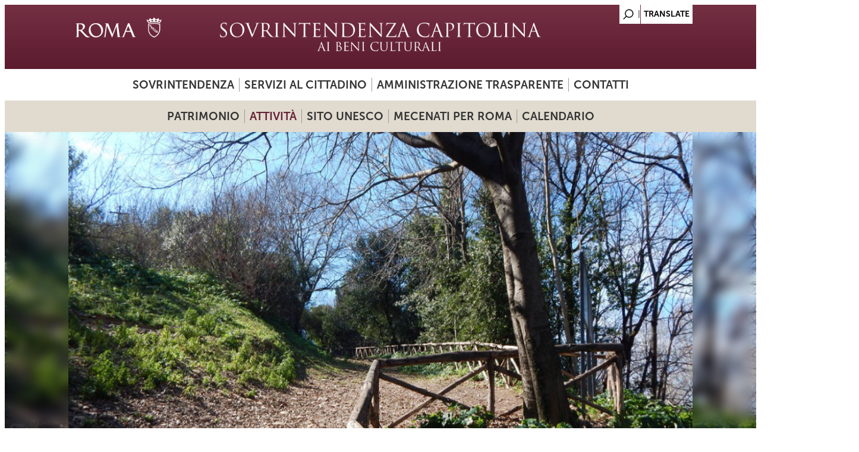

--- FILE ---
content_type: text/javascript
request_url: https://sovraintendenzaroma.it/sites/default/files/js/js_wNdTCJdORNn0i6SW37mtPOf2I8IHC4nYzIihwvm5TcU.js
body_size: 7862
content:
(function ($) {

Drupal.behaviors.datepicker = {
 attach: function() {
   for (var id in Drupal.settings.datePopup) {
     $('#'+ id).each(function() {
       datePopup = Drupal.settings.datePopup[id];
       switch (datePopup.func) {
         case 'datepicker-inline':
           $(this).wrap('<div id="' + id + '-wrapper" />');
           $(this).parent().datepicker(datePopup.settings);
           $(this).hide();
           break;
       }
     });
   }
 }
}

})(jQuery);
;

(function ($, Drupal) {
    // I want some code to run on page load, so I use Drupal.behaviors
    Drupal.behaviors.opendMarker = {
        attach: function (context, settings) {
            var $allMarkers = $(".leaflet-marker-icon");
            if ($allMarkers.length == 1) {
                $allMarkers.each(function () {
                    console.log($(this).attr('title'));

                });
                setTimeout(function () {
                    $allMarkers.click();
                }, 500);
            }

        }
    };
}(jQuery, Drupal));


jQuery(document).ready(function () {

    /* Navigation */
    jQuery('#main-menu > ul.menu').superfish({
        delay: 500,								// 0.1 second delay on mouseout
        animation: { opacity: 'show', height: 'show' },	// fade-in and slide-down animation
        dropShadows: true								// disable drop shadows
    });

    //immagini grandi
    /*copio title e alt*/
    jQuery('#block-system-main  .field-name-field-image  .field-item.even').attr("title", jQuery('#block-system-main  .field-name-field-image  .field-item.even img').attr("title"));
    jQuery('#block-system-main  .field-name-field-image  .field-item.even').attr("alt", jQuery('#block-system-main  .field-name-field-image  .field-item.even img').attr("alt"));
    /*copio url*/
    jQuery('#block-system-main  .field-name-field-image  .field-item.even').css("background-image", "url(" + jQuery('#block-system-main  .field-name-field-image  .field-item.even img').attr("src") + ")");

    //spostamento descrizione bandi
    jQuery('.node-type-bando #primary .region-content').before(jQuery('.node-type-bando .region-content .node-bando .field-name-field-descrizione'));
	
	//correlazione dritta ed inversa GL 2018.09.25 - installate in produzione il 22.07.2020
	//unione correlate
	if(jQuery( "#quicktabs-tabpage-eventi_correlati_inversa_-0").length>0){
		console.log("#quicktabs-tabpage-eventi_correlati_inversa_-0 non è vuoto:"+jQuery("#quicktabs-tabpage-eventi_correlati_inversa_-0").length);

        //primo blocco//
        console.log("primo blocco");
		var righe = [];
		jQuery( "#quicktabs-tabpage-eventi_correlati_inversa_-0 .views-row, #quicktabs-tabpage-eventi_correlati-0 .views-row" ).each(function( index ) {

            rr="";
			for (i = 0; i < righe.length; i++) {
                console.log("----this righe----");
                console.log(jQuery(this));
				if( righe[i][2] ==  jQuery(this).find(".id_date .nid").text() ) {rr="S"};
			}
			if(rr==""){
				righe.push([ jQuery(this), jQuery(this).find(".id_date .date").text(), jQuery(this).find(".id_date .nid").text() ]);
			}
			rr=""
		});
		righe.sort(function(a, b) {
			return b[1] - a[1];
		});
        console.log("righe:"+righe.length);
        console.log(righe);
        console.log(jQuery("#quicktabs-container-eventi_correlati").html());
        jQuery( "#quicktabs-tabpage-eventi_correlati-0 .views-row" ).remove();

		for (i = 0; i < righe.length; i++) {
			if((i % 2)>0) {padisp="even"} else {padisp="odd"}
            console.log(i);
            console.log(padisp);
			if(jQuery("#quicktabs-tabpage-eventi_correlati-0 .view-sottoblocco-eventi-correlati .view-content").length<1) {
				//jQuery("#quicktabs-tabpage-eventi_correlati-0 .view-sottoblocco-eventi-correlati").append("<div class='view-content'></div>");
                //jQuery("#quicktabs-tabpage-eventi_correlati-0").append("<div class='view-sottoblocco-eventi-correlati view-content'></div>");
                jQuery("#quicktabs-tabpage-eventi_correlati-0").append('<div class=".content"><div class="view-sottoblocco-eventi-correlati"><div class="view-content"></div></div></div>');
			}
      var tipoRiga = "";
      var classiRiga = jQuery(righe[i][0]).attr("class");
      if (classiRiga) {
        var match = classiRiga.split(" ").find(function(cl) {
          return cl.startsWith("riga_");
        });
        if (match) {
          tipoRiga = match;
        }
      }
      jQuery("#quicktabs-tabpage-eventi_correlati-0 .view-content").append(
        '<div class="views-row views-row-' + padisp + ' ' + tipoRiga + '">' +
        jQuery(righe[i][0]).html() +
        '</div>'
      );
            if( jQuery("#quicktabs-tabpage-eventi_correlati-0 .view-content .views-row").length>0 ){
				jQuery("#quicktabs-tabpage-eventi_correlati-0 .view-empty").remove();
			}
		}

		//secondo blocco//
        console.log("secondo blocco");
		var righe1 = [];
		jQuery( "#quicktabs-tabpage-eventi_correlati_inversa_-1 .views-row, #quicktabs-tabpage-eventi_correlati-1 .views-row" ).each(function( index ) {
			rr=""
			for (i = 0; i < righe1.length; i++) {
                console.log("----this righe1----");
                console.log(jQuery(this));
				if( righe1[i][2] ==  jQuery(this).find(".id_date .nid").text() ) {rr="S"};
			}
			if(rr==""){
				righe1.push([ jQuery(this), jQuery(this).find(".id_date .date").text(), jQuery(this).find(".id_date .nid").text() ]);
			}
			rr=""
		});
		righe1.sort(function(a, b) {
			return a[1] - b[1];
		});
        console.log("righe1:"+righe1.length);
        console.log(righe1);
        console.log(jQuery("#quicktabs-tabpage-eventi_correlati-1 .views-row" ).length);
        console.log('---');
        jQuery("#quicktabs-tabpage-eventi_correlati-1 .views-row" ).remove();



		for (i = 0; i < righe1.length; i++) {
			if((i % 2)>0) {padisp="even"} else {padisp="odd"}
			if(jQuery("#quicktabs-tabpage-eventi_correlati-1 .view-sottoblocco-eventi-correlati .view-content").length<1) {
				//jQuery("#quicktabs-tabpage-eventi_correlati-1 .view-sottoblocco-eventi-correlati").append('<div class="view-content"></div>');
                //jQuery("#quicktabs-tabpage-eventi_correlati-1").append('<div class="view-sottoblocco-eventi-correlati view-content"></div>');
                jQuery("#quicktabs-tabpage-eventi_correlati-1").append('<div class=".content"><div class="view-sottoblocco-eventi-correlati"><div class="view-content"></div></div></div>');
			}
      var tipoRiga = "";
      var classiRiga = jQuery(righe1[i][0]).attr("class");
      if (classiRiga) {
        var match = classiRiga.split(" ").find(function(cl) {
          return cl.startsWith("riga_");
        });
        if (match) {
          tipoRiga = match;
        }
      }
      jQuery("#quicktabs-tabpage-eventi_correlati-1 .view-content").append(
        '<div class="views-row views-row-' + padisp + ' ' + tipoRiga + '">' +
        jQuery(righe1[i][0]).html() +
        '</div>'
      );
			if( jQuery( "#quicktabs-tabpage-eventi_correlati-1 .view-content .views-row" ).length>0 ){
				jQuery( "#quicktabs-tabpage-eventi_correlati-1 .view-empty" ).remove()
			}
		}

		//terzo blocco//
        console.log("terzo blocco");
		var righe2 = [];
		jQuery( "#quicktabs-tabpage-eventi_correlati_inversa_-2 .views-row, #quicktabs-tabpage-eventi_correlati-2 .views-row" ).each(function( index ) {
			rr=""
			for (i = 0; i < righe2.length; i++) {
                console.log("----this righe2----");
                console.log(jQuery(this));
				if( righe2[i][2] ==  jQuery(this).find(".id_date .nid").text() ) {rr="S"};
			}
			if(rr==""){
				righe2.push([ jQuery(this), jQuery(this).find(".id_date .date").text(), jQuery(this).find(".id_date .nid").text() ]);
			}
			rr=""
		});
		righe2.sort(function(a, b) {
			return b[1] - a[1];
		});
        console.log("righe2:"+righe2.length);
        console.log(righe2);
        jQuery("#quicktabs-tabpage-eventi_correlati-2 .views-row").remove();
        //jQuery("#quicktabs-tabpage-eventi_correlati_inversa_-2 .views-row").remove();


        for (i = 0; i < righe2.length; i++) {
            console.log(i);
			if((i % 2)>0) {padisp="even"} else {padisp="odd"}
			if(jQuery("#quicktabs-tabpage-eventi_correlati-2 .view-sottoblocco-eventi-correlati .view-content").length<1) {
                console.log("sono qui: #quicktabs-tabpage-eventi_correlati-2 .view-sottoblocco-eventi-correlati .view-content");
				jQuery("#quicktabs-tabpage-eventi_correlati-2").append('<div class=".content"><div class="view-sottoblocco-eventi-correlati"><div class="view-content"></div></div></div>');
			}
          var tipoRiga = "";
          var classiRiga = jQuery(righe2[i][0]).attr("class");
          if (classiRiga) {
            var match = classiRiga.split(" ").find(function(cl) {
              return cl.startsWith("riga_");
            });
            if (match) {
              tipoRiga = match;
            }
          }
          jQuery("#quicktabs-tabpage-eventi_correlati-2 .view-content").append(
            '<div class="views-row views-row-' + padisp + ' ' + tipoRiga + '">' +
            jQuery(righe2[i][0]).html() +
            '</div>'
          );
			if( jQuery( "#quicktabs-tabpage-eventi_correlati-2 .view-content .views-row" ).length>0 ){
				jQuery( "#quicktabs-tabpage-eventi_correlati-2 .view-empty" ).remove()
			}
		}
		jQuery( "#block-quicktabs-eventi-correlati-inversa-" ).remove();
	}
	// hide eventi correlati if empty
	if( jQuery("#quicktabs-eventi_correlati").length  > 0){
		console.log("#quicktabs-eventi_correlati dritti non vuoti");
        console.log(jQuery("#quicktabs-eventi_correlati").html());
        console.log(jQuery("#quicktabs-eventi_correlati").length );
			var count =0;
			//count = jQuery("#quicktabs-tabpage-eventi_correlati-0 > .block-views > .content > .view-sottoblocco-eventi-correlati > .view-content > .views-row").size() + jQuery("#quicktabs-tabpage-eventi_correlati-1 > .block-views > .content > .view-sottoblocco-eventi-correlati > .view-content > .views-row").size() + jQuery("#quicktabs-tabpage-eventi_correlati-2 > .block-views > .content > .view-sottoblocco-eventi-correlati > .view-content > .views-row").size();
            count = jQuery("#quicktabs-tabpage-eventi_correlati-0  .view-sottoblocco-eventi-correlati > .view-content > .views-row").size() + jQuery("#quicktabs-tabpage-eventi_correlati-1  .view-sottoblocco-eventi-correlati > .view-content > .views-row").size() + jQuery("#quicktabs-tabpage-eventi_correlati-2  .view-sottoblocco-eventi-correlati > .view-content > .views-row").size();
            if(count == 0){
				jQuery('#quicktabs-eventi_correlati').hide();
			}
		}
	//fine correlazione dritta ed inversa GL 2018.09.25 - installate in produzione il 22.07.2020
});

/* Italian initialisation for the jQuery UI date picker plugin. */
/* Written by Antonello Pasella (antonello.pasella@gmail.com). */

(function (factory) {
    if (typeof define === "function" && define.amd) {

        // AMD. Register as an anonymous module.
        define(["../widgets/datepicker"], factory);
    } else {

        // Browser globals
        factory(jQuery.datepicker);
    }
}(function (datepicker) {

    datepicker.regional.it = {
        closeText: "Chiudi",
        prevText: "&#x3C;Prec",
        nextText: "Succ&#x3E;",
        currentText: "Oggi",
        monthNames: ["Gennaio", "Febbraio", "Marzo", "Aprile", "Maggio", "Giugno",
            "Luglio", "Agosto", "Settembre", "Ottobre", "Novembre", "Dicembre"],
        monthNamesShort: ["Gen", "Feb", "Mar", "Apr", "Mag", "Giu",
            "Lug", "Ago", "Set", "Ott", "Nov", "Dic"],
        dayNames: ["Domenica", "Lunedì", "Martedì", "Mercoledì", "Giovedì", "Venerdì", "Sabato"],
        dayNamesShort: ["Dom", "Lun", "Mar", "Mer", "Gio", "Ven", "Sab"],
        dayNamesMin: ["Do", "Lu", "Ma", "Me", "Gi", "Ve", "Sa"],
        weekHeader: "Sm",
        dateFormat: "dd/mm/yy",
        firstDay: 1,
        isRTL: false,
        showMonthAfterYear: false,
        yearSuffix: ""
    };
    datepicker.setDefaults(datepicker.regional.it);

    return datepicker.regional.it;

}));


function anni() {
    if (jQuery("#anniarchivio").length < 1) {

        jQuery('#edit-field-scadenza-value-value-year, #edit-field-data-value-value-year, #edit-field-data-value2-1-value-year').before('<div id="anniarchivio"></div>')

        jQuery('#edit-field-scadenza-value-value-year option, #edit-field-data-value-value-year option, #edit-field-data-value2-1-value-year option').each(function (i) {
            //if(i>0)
            jQuery("#anniarchivio").append("<span>" + jQuery(this).text() + "</span>");
        })
    }
    //#edit-field-scadenza-value-value-year
    jQuery("#anniarchivio span:contains('" + jQuery('[id$="-value-year"] option:selected').text() + "')").addClass("attivu");

    jQuery("#anniarchivio span").click(function () {
        jQuery("#anniarchivio span").removeClass("attivu");
        jQuery(this).addClass("attivu");
        //#edit-field-scadenza-value-value-year
        jQuery('[id$="-value-year"]').val(jQuery(this).text()).trigger('change');
        if (jQuery(".views-exposed-form .form-submit").length > 0) {
            jQuery(".views-exposed-form .form-submit").trigger('click')
        }
        //jQuery('#views-exposed-form-gare-block').submit();
        //jQuery('').trigger('click');
    })

}


jQuery(document).ajaxComplete(function () {
    anni();
    fixHrefFromMic();

})

//slider
function slidergo() {
    if (jQuery("#views_slideshow_cycle_teaser_section_slideshow_hp-block img:visible").height() > 500 || jQuery("#views_slideshow_cycle_teaser_section_slideshow_hp-block img:visible").height() < 10) {
        hh = 500
    } else {
        hh = jQuery("#views_slideshow_cycle_teaser_section_slideshow_hp-block img:visible").height()
    }
    ;
    jQuery("#views_slideshow_cycle_teaser_section_slideshow_hp-block").height(hh);

}

function fixHrefFromMic() {
    //link a contenuti importati da mic
    jQuery("a").each(function (index) {
        var txt = jQuery(this).text();
        //console.log(index+": "+txt);

        if (txt.substr(0, 3) == "** ") {
            txt = txt.substring(3);
            jQuery(this).text(txt);
            jQuery(this).attr("target", "_blank");
        }



    });

}

jQuery(function () {

    jQuery(".jcarousel-item .views-field-field-image, .jcarousel-item .views-field-field-immagine-singola").each(function (index) {
        jQuery(this).css("background-image", "url(" + jQuery(this).find("img").attr("src") + ")");
        jQuery(this).find("img").css("opacity", "0");

    })


    //menu responsive
    jQuery("#block-superfish-1").before('<div id="wrapper-menumobile"><a id="togglemenu">Menu</a></div>')
    jQuery("#wrapper-menumobile").append('<div id="menumobile"></div>')
    jQuery("#superfish-1").clone().appendTo("#menumobile");
    jQuery("#superfish-2 > li").clone().appendTo("#menumobile #superfish-1");

    jQuery("#menumobile ul,#menumobile li").attr("id", function (i, val) {
        if (val) return 'mobile-' + val;
    });

    jQuery("#mobile-menu-1021586-2 a, #mobile-menu-1021596-2 a").removeAttr("href").addClass("nolink");

    jQuery("#mobile-menu-1021596-2").after(jQuery("#mobile-menu-1021675-1"));

    jQuery("#togglemenu").after('<a href="/calendario" id="calendario-eventi">Calendario</a>')

    jQuery("#calendario-eventi").after('<a href="/i_luoghi/mappa_dei_luoghi" id="link-mappa">Mappa</a>')


    jQuery("#togglemenu").click(function () {
        if (jQuery(this).hasClass("opened")) {
            jQuery(this).removeClass("opened");
            jQuery(this).parent().removeClass("ombra");
            jQuery("#menumobile").hide();
        }
        else {
            jQuery(this).addClass("opened");
            jQuery(this).parent().addClass("ombra");
            jQuery("#menumobile").show();

        }

    });


    jQuery("#menumobile .nolink").click(function () {

        if (!jQuery(this).next().is(":visible")) {
            jQuery(this).addClass("opened")
        } else {
            jQuery(this).removeClass("opened")
        }

        jQuery(this).next().toggle()


    });


    ///menu responsive


    if (jQuery("#block-views-slideshow-interno-block img").length > 0) {
        jQuery("#sidebar").addClass("conslider")
    }


    //slider
    if (jQuery("#views_slideshow_cycle_teaser_section_slideshow_hp-block").length > 0) {


        slidergo();

        jQuery(window).load(function () {
            slidergo()
        });

        jQuery(window).resize(function () {
            clearTimeout(window.resizedFinished);
            window.resizedFinished = setTimeout(function () {

                slidergo();

            }, 250);
        });


    }

    // /slider

    jQuery('#block-views-slideshow-hp-block .views-slideshow-cycle-main-frame-row, .field-slideshow-slide').each(function (i) {


        jQuery(this).css('background-image', 'url(' + jQuery(this).find("img").attr("src") + ')')

    })


    if (jQuery('body').hasClass('node-type-infopage')) {
        var img = jQuery('.field-name-field-image > .field-items > .field-item > img');//jQuery id selector

        if (img) {
            var width = img.width(); //jQuery width method
            var height = img.height(); //jQuery height method

            if (width < height) {
                img.addClass('portrait');

            }
        }
    }

    //anni
    anni();
    if (jQuery("#quicktabs-eventi_correlati").length > 0) {
        var count = 0;
        count = jQuery("#quicktabs-tabpage-eventi_correlati-0 > .block-views > .content > .view-sottoblocco-eventi-correlati > .view-content > .views-row").size() + jQuery("#quicktabs-tabpage-eventi_correlati-1 > .block-views > .content > .view-sottoblocco-eventi-correlati > .view-content > .views-row").size() + jQuery("#quicktabs-tabpage-eventi_correlati-2 > .block-views > .content > .view-sottoblocco-eventi-correlati > .view-content > .views-row").size();
        console.log("Correlati 0:"+jQuery("#quicktabs-tabpage-eventi_correlati-0    .view-sottoblocco-eventi-correlati > .view-content > .views-row").size());
        console.log("Correlati 1:"+jQuery("#quicktabs-tabpage-eventi_correlati-1    .view-sottoblocco-eventi-correlati > .view-content > .views-row").size());
        console.log("Correlati 2:"+jQuery("#quicktabs-tabpage-eventi_correlati-2    .view-sottoblocco-eventi-correlati > .view-content > .views-row").size());
        count0= jQuery("#quicktabs-tabpage-eventi_correlati-0    .view-sottoblocco-eventi-correlati > .view-content > .views-row").size();
        count1= jQuery("#quicktabs-tabpage-eventi_correlati-1    .view-sottoblocco-eventi-correlati > .view-content > .views-row").size();
        count2= jQuery("#quicktabs-tabpage-eventi_correlati-2    .view-sottoblocco-eventi-correlati > .view-content > .views-row").size();
        count_t=count0+count1+count2;
        console.log(count_t);
        // count = jQuery("#quicktabs-tabpage-eventi_correlati-0 > .view-sottoblocco-eventi-correlati > .view-content > .views-row").size() + jQuery("#quicktabs-tabpage-eventi_correlati-1 >  .view-sottoblocco-eventi-correlati > .view-content > .views-row").size() + jQuery("#quicktabs-tabpage-eventi_correlati-2 >  .view-sottoblocco-eventi-correlati > .view-content > .views-row").size();
        if (count_t == 0) {
            jQuery('#block-quicktabs-eventi-correlati').hide();
        }
    }

    if (jQuery(".view-id-lista_eventi.view-display-id-page").length > 0) {
        var count = 0;
        count = jQuery(".view-id-lista_eventi.view-display-id-page > .view-content > .views-row").size();
        if (count == 1) {
            jQuery('.view-id-lista_eventi.view-display-id-page').hide();
        }
    }
    if (jQuery(".view-id-lista_didattica.view-display-id-page").length > 0) {
        var count = 0;
        count = jQuery(".view-id-lista_didattica.view-display-id-page > .view-content > .views-row").size();
        if (count == 1) {
            jQuery('.view-id-lista_didattica.view-display-id-page').hide();
        }
    }
    if (jQuery(".view-id-lista_eventi_mic.view-display-id-page").length > 0) {
        var count = 0;
        count = jQuery(".view-id-lista_eventi_mic.view-display-id-page > .view-content > .views-row").size();
        if (count == 1) {
            jQuery('.view-id-lista_eventi_mic.view-display-id-page').hide();
        }
    }
    if (jQuery(".view-id-lista_didattica_mic.view-display-id-page").length > 0) {
        var count = 0;
        count = jQuery(".view-id-lista_didattica_mic.view-display-id-page > .view-content > .views-row").size();
        if (count == 1) {
            jQuery('.view-id-lista_didattica_mic.view-display-id-page').hide();
        }
    }

    jQuery("a[href^=http]").each(function () {
        if (this.href.indexOf(location.hostname) == -1) {
            jQuery(this).attr({
                target: "_blank"
            });
        }
    });

    jQuery('.mic_url').each(function () {
        var href = jQuery(this).attr('mic_url') + jQuery(this).attr('href');
        jQuery(this).attr({ href: href, target: '_blank' });
    });

    jQuery("#block-superfish-1 .sf-megamenu, #block-superfish-2 .sf-megamenu").prepend('<div class="closemenu"></div>')

    jQuery("#block-views-slideshow-hp-block .views-slideshow-cycle-main-frame-row .views-field-field-text").prepend('<div class="closemenu1"></div>')


    jQuery(".closemenu").click(function () {
        jQuery(this).parent().parent().find('.sf-clicked').trigger('click');

    })

    jQuery(".closemenu1").click(function () {
        jQuery(this).parent().hide();

    })


    jQuery("#menu-1021641-1").wrapAll("<div class='bmenu1' />");
    jQuery("#menu-1021637-1,#menu-1021639-1,#menu-1021638-1").wrapAll("<div class='bmenu1' />");
    jQuery("#menu-1021642-1").wrapAll("<div class='bmenu1' />");
    jQuery("#menu-1021852-1").wrapAll("<div class='bmenu1' />");

    //attività

    jQuery("#menu-1021779-2,#menu-1021781-2,#menu-1021774-2,#menu-1021782-2").wrapAll("<div class='bmenu1' />");
    jQuery("#menu-1021780-2,#menu-1021777-2").wrapAll("<div class='bmenu1' />");

    //jQuery("#menu-1021774-2, #menu-1021556-2, #menu-1021559-2").wrapAll( "<div class='bmenu1' />");
    //jQuery("#menu-1021567-2, #menu-1021777-2").wrapAll( "<div class='bmenu1' />");

    //jQuery("#menu-1021774-2").wrapAll( "<div class='bmenu1' />");

    jQuery("#menu-1021673-1, #menu-1021665-1, #menu-1021668-1").wrapAll("<div class='bmenu2' />");
    jQuery("#menu-1021671-1, #menu-1021657-1, #menu-1021666-1").wrapAll("<div class='bmenu2' />");

    jQuery("#menu-1021829-2").wrapAll("<div class='bmenu2' />");
    jQuery("#menu-1021832-2, #menu-1021830-2, #menu-1021831-2").wrapAll("<div class='bmenu2' />");

    jQuery("#menu-1021612-2, #menu-1021807-2, #menu-1021804-2, #menu-1021892-2, #menu-1021893-2, #menu-1021907-2").wrapAll("<div class='bmenu1' />");// ??- ROMA ANTICA - MAPPA - ****
    jQuery("#menu-1021808-2, #menu-1021805-2").wrapAll("<div class='bmenu1' />");// ROMA MEDIOEVALE - ??
    jQuery("#menu-1021809-2, #menu-1021806-2").wrapAll("<div class='bmenu1' />");//VILLE  E PARCHI - MUSEI



    anno = location.href.slice(-4);
    giorno = location.href.slice(-8).substring(1, 3);
    mese = location.href.slice(-11).substring(1, 3);


    jQuery("#menu-1021769-2 .bmenu1").eq(1).after('<div class="bloccocal" id="datepicker"></div>')

  //jQuery(".calendario-gratis-con-la-mic").before('<div class="bloccocal" id="datepickercal"></div>')
  jQuery(".calendario-tutti").before('<div class="bloccocal" id="datepickercal"></div>')

    jQuery.datepicker.setDefaults(jQuery.datepicker.regional['it']);

    jQuery("#datepicker").datepicker({

        onSelect: function (dateText, inst) {
            date = jQuery(this).datepicker('getDate');
            day = date.getDate(),
                month = date.getMonth() + 1,
                year = date.getFullYear();
            location.href = "/calendario?between_date_filter[value][date]=" + ('0' + month).slice(-2) + "/" + ('0' + day).slice(-2) + "/" + year
        }

    });


    jQuery("#datepickercal").datepicker({

        onSelect: function (dateText, inst) {
            date = jQuery(this).datepicker('getDate');
            day = date.getDate(),
                month = date.getMonth() + 1,
                year = date.getFullYear();
            location.href = "/calendario?between_date_filter[value][date]=" + ('0' + month).slice(-2) + "/" + ('0' + day).slice(-2) + "/" + year
        }

    });


    if (jQuery.isNumeric(anno)) jQuery('#datepicker').datepicker("setDate", new Date(anno, parseInt(mese) - 1, giorno));

    if (jQuery.isNumeric(anno)) jQuery('#datepickercal').datepicker("setDate", new Date(anno, parseInt(mese) - 1, giorno));

//tab calendario

jQuery("#datepickercal").after('<div id="tabcalendario"></div>');
jQuery(".calendario-tutti .titolo_tab_tutti,.calendario-gratis-con-la-mic .titolo_tab_gratis_con_la_mic, .calendario-mostre .titolo_tab_mostre, .calendario-eventi-box .titolo_tab_eventi, .calendario-visite .titolo_tab_mostre,.calendario-laboratori .titolo_tab_mostre").addClass("tabcal").appendTo(jQuery("#tabcalendario"))
jQuery(".tabcal").eq(0).addClass("attivu");
jQuery(".tabcal").eq(5).hide(); //nascondo laboratori

jQuery(".tabcal").click(function () {
jQuery(".tabcal").removeClass('attivu');
jQuery(this).addClass('attivu');
jQuery(".calendario-tutti,.calendario-gratis-con-la-mic,.calendario-mostre,.calendario-eventi-box,.calendario-visite,.calendario-laboratori").hide();
//jQuery(".view-display-id-attachment_"+parseInt(jQuery(this).index()+1)).show();
if (jQuery(this).index() == 0) {
  jQuery(".calendario-tutti").show();
}
if (jQuery(this).index() == 1) {
  jQuery(".calendario-gratis-con-la-mic").show();
}
if (jQuery(this).index() == 2) {
  jQuery(".calendario-mostre").show();
}
if (jQuery(this).index() == 3) {
  jQuery(".calendario-eventi-box").show();
}
if (jQuery(this).index() == 4) {
  jQuery(".calendario-visite").show();
}
if (jQuery(this).index() == 5) {
  jQuery(".calendario-laboratori").show();
}

});


jQuery("#block-views-slideshow-hp-block .views-slideshow-cycle-main-frame-row .views-field-field-data").each(function () {
  if (jQuery.trim(jQuery(this).text()) == "") jQuery(this).hide();
});
jQuery('#views_slideshow_cycle_teaser_section_slideshow_hp-block').each(function (i, val) {
  console.log(jQuery("#views_slideshow_cycle_div_slideshow_hp-block_" + i));
});
jQuery(".gtflag").attr('title', 'Translate');

fixHrefFromMic();

jQuery("div.views-slideshow-cycle-main-frame-row").click(function(){
  if (window.innerWidth<=650) {
    window.location.href=jQuery("a",this).prop("href");
  }
});

})

jQuery(document).ready(function () {
    //ATTIVITÀ DI SEPARAZIONE DELLE 3 TAB PER MOSTRE, EVENTI, DIDATTICA-INCONTRI, DIDATTICA-PROGETTI-ACCESSIBILI
    (function() {
        $ = jQuery;

        //$("body.page-mostre-ed-eventi #block-quicktabs-gruppo-di-motra-eventi, body.node-type-mostraevento #block-quicktabs-didattica-correlazione-inversa-a, body.page-mostre-ed-eventi #block-quicktabs-mostre-musei, body.page-mostre-ed-eventi #block-quicktabs-eventi, #block-quicktabs-didattica-incontri-mic, #block-quicktabs-didattica-progetti-speciali-mic, #block-quicktabs-eventi-musei, #block-quicktabs-didattica-incontri-all, #block-quicktabs-didattica-progetti-speciali-all, #block-quicktabs-didattica-correlazione-inversa-a").each(function() { /*  */
        $("#block-quicktabs-mostre, #block-quicktabs-eventi, #block-quicktabs-didattica-progspeciali-incontrid, #block-quicktabs-eventi-correlati").each(function() { /*  */
        //temporaneo, poi nascondere via css
            $(".quicktabs-wrapper > .item-list", $(this)).hide();
            $(".quicktabs_main > .quicktabs-tabpage", $(this)).hide();

            $("ul.quicktabs-tabs li:nth-child(2) a, ul.quicktabs-tabs li:nth-child(3) a",$(this)).click();
            $("ul.quicktabs-tabs li:nth-child(1) a",$(this)).click();
            $("ul.quicktabs-tabs a", $(this)).attr("style","pointer-events:none");

            if (!$(this).is("#block-quicktabs-mostre"))
                $(".quicktabs-wrapper > .item-list > ul.quicktabs-tabs li:nth-child(1)", $(this)).css("border-left","2px solid #FFF");  //SOVR
            else $(".quicktabs-wrapper > .item-list > ul.quicktabs-tabs li", $(this)).css("border-left","0");  //SOVR MOSTRE

            $(".quicktabs_main").css("padding-top","2px");
            $(".quicktabs-tabpage > .block-views").css("padding-top","15px");
            $(".quicktabs-tabpage", $(this)).prepend('<div class="item-list" style="margin-left: -6px; margin-right: -6px;margin-top:0;"><ul class="quicktabs-tabs quicktabs-style-nostyle" style="padding:0;"></ul></div>'); //SOVR margin-left and right -3px
            $(".quicktabs-wrapper > .item-list > ul.quicktabs-tabs li").css("width","100%") //solo SOVR
            $(".quicktabs-wrapper > .item-list > ul.quicktabs-tabs li:nth-child(1)", $(this)).addClass("active").appendTo(".quicktabs_main > .quicktabs-tabpage:nth-child(1) > .item-list > ul");
            $(".quicktabs-wrapper > .item-list > ul.quicktabs-tabs li:nth-child(1)", $(this)).addClass("active").appendTo(".quicktabs_main > .quicktabs-tabpage:nth-child(2) > .item-list > ul");
            $(".quicktabs-wrapper > .item-list > ul.quicktabs-tabs li:nth-child(1)", $(this)).addClass("active").appendTo(".quicktabs_main > .quicktabs-tabpage:nth-child(3) > .item-list > ul");
            $(".quicktabs-wrapper > .item-list").remove();
            //$("#anniarchivio").css("margin-top","-10px"); //SOLO SOVR
            $(".quicktabs-tabpage:nth-child(3) > .block-views").css("padding-top","0");

            //se c'è almeno un elemento in corso o in programma
            if ($(".quicktabs_main > .quicktabs-tabpage:nth-child(1) .views-row, .quicktabs_main > .quicktabs-tabpage:nth-child(2) .views-row").length>0) {
                //se c'è almeno un elemento in corso, mostro in corso e aumento il padding di In programma
                if ($(".quicktabs_main > .quicktabs-tabpage:nth-child(1) .views-row").length>0) {
                    $(".quicktabs_main > .quicktabs-tabpage:nth-child(2) .item-list").css("padding-top","62px").css("padding-bottom","46px"); //padding-bottom: MIC 34 SOVR 46
                    $(".quicktabs_main > .quicktabs-tabpage:nth-child(1)").show();
                }
                //se c'è almeno un elemento in programma, mostro in programma
                if ($(".quicktabs_main > .quicktabs-tabpage:nth-child(2) .views-row").length>0)
                    $(".quicktabs_main > .quicktabs-tabpage:nth-child(2)").show();
                //se c'è almeno un elemento in archivio, aggiungo il link In archivio
                if ($(".quicktabs_main > .quicktabs-tabpage:nth-child(3) .views-row").length>0) {
                    $(".quicktabs-wrapper").prepend('<div class="in-archivio-label" style="position: absolute;right: 0;top: -53px;color: #732B39;font-size:16px;cursor: pointer">In archivio</div>');
                    $(".quicktabs-wrapper").prepend('<div class="in-corso-in-programma-label" style="position: absolute;right: 0;top: -53px;color: #732B39;font-size:16px;cursor: pointer;display: none">In corso - In programma</div>');
                    $(".in-archivio-label").click(function() {
                        $(".quicktabs_main > .quicktabs-tabpage").hide();
                        $(".quicktabs_main > .quicktabs-tabpage:nth-child(3)").show();
                        $(this).hide();
                        $(".in-corso-in-programma-label").show()
                    });
                    $(".in-corso-in-programma-label").click(function() {
                        $(".quicktabs_main > .quicktabs-tabpage").hide();
                        if ($(".quicktabs_main > .quicktabs-tabpage:nth-child(1) .views-row").length>0)
                            $(".quicktabs_main > .quicktabs-tabpage:nth-child(1)").show();
                        if ($(".quicktabs_main > .quicktabs-tabpage:nth-child(2) .views-row").length>0)
                            $(".quicktabs_main > .quicktabs-tabpage:nth-child(2)").show();
                        $(this).hide();
                        $(".in-archivio-label").show();
                    });
                }
            }
            //altrimenti se c'è almeno un elemento in archivio mostro solo la roba in archivio
            else if ($(".quicktabs_main > .quicktabs-tabpage:nth-child(3) .views-row").length>0) {
                $(".quicktabs_main > .quicktabs-tabpage:nth-child(3)").show();
            }
            //gestione delle correlate
            if ($("> h2:first-child", $(this)).html() && $("> h2:first-child", $(this)).html().trim() == "Eventi correlati") {
                $("> h2:first-child", $(this)).html("Attività correlate");
                $(".quicktabs_main > .quicktabs-tabpage:visible", $(this)).first().css("margin-top","15px");
                $(".quicktabs_main > .quicktabs-tabpage:nth-child(3)", $(this)).css("margin-top","15px");
                $(".quicktabs-tabpage > .block-views", $(this)).css("padding-top","15px");
                $(".in-archivio-label", $(this)).css("top","-34px");
                $(".in-corso-in-programma-label", $(this)).css("top","-34px");
            }
        });

        //sistemo le differenze per didattica
        /*  $("#block-quicktabs-didattica-progspeciali-incontrid").each(function() {
            $(".quicktabs_main > .quicktabs-tabpage", $(this)).css("margin-top", "0");
            $(".quicktabs_main > .quicktabs-tabpage > .item-list", $(this)).css("padding-bottom","15px").css("margin-left","0").css("margin-right","0");
            $(".quicktabs_main > .quicktabs-tabpage:nth-child(3) .item-list", $(this)).css("padding-bottom","8px");
            if ($(".quicktabs_main > .quicktabs-tabpage:nth-child(1) .views-row", $(this)).length>0)
            $(".quicktabs_main > .quicktabs-tabpage:nth-child(2) .item-list", $(this)).css("padding-top","62px").css("padding-bottom","40px");
        });*/

        //sistemo le differenze per didattica
        $("#block-quicktabs-didattica-progspeciali-incontrid").each(function() {
            $(".quicktabs_main > .quicktabs-tabpage:nth-child(1) > .item-list", $(this)).css("padding-bottom","0");
            $(".quicktabs-tabpage:nth-child(1) > .block-views").css("padding-top","0");
            if ($(".quicktabs_main > .quicktabs-tabpage:nth-child(1) .views-row", $(this)).length>0) {
                $(".quicktabs_main > .quicktabs-tabpage:nth-child(2) > .block-views", $(this)).css("margin-top","-13px").css("padding-top","0");
                $(".quicktabs_main > .quicktabs-tabpage:nth-child(2) > .item-list", $(this)).css("padding-top","45px");
            }
            $(this).css("margin-top","30px");
            $(".in-corso-in-programma-label, .in-archivio-label",$(this)).css("top","-33px");
        });


        //ATTIVITÀ DI SEPARAZIONE DELLE 3 TAB PER DIDATTICA-PER-LE-SCUOLE E DIDATTICA-PER-TUTTI
        if (document.location.href.endsWith("?123") || true) {

	    $("body.page-taxonomy-term-195 #block-quicktabs-didattica-scuole-tutti").each(function() { /*  */
            //temporaneo, poi nascondere via css
            $(".quicktabs-wrapper > .item-list", $(this)).hide();
            $(".quicktabs_main > .quicktabs-tabpage", $(this)).hide();

            $("ul.quicktabs-tabs li:nth-child(2) a, ul.quicktabs-tabs li:nth-child(3) a",$(this)).click();
            $("ul.quicktabs-tabs li:nth-child(1) a",$(this)).click();
            $("ul.quicktabs-tabs a", $(this)).attr("style","pointer-events:none");
            $("#quicktabs-didattica_scuole_tutti").css("position", "relative");
            $(".quicktabs_main").css("padding-top","50px");
            $(".quicktabs-tabpage > .block-views").css("padding-top","15px");
            $(".quicktabs-tabpage", $(this)).prepend('<div class="item-list" style="margin-left: -6px; margin-right: -6px;margin-top:0;"><ul class="quicktabs-tabs quicktabs-style-nostyle"></ul></div>');
            $(".quicktabs-wrapper > .item-list > ul.quicktabs-tabs li:nth-child(1)", $(this)).addClass("active").appendTo(".quicktabs_main > .quicktabs-tabpage:nth-child(1) > .item-list > ul");
            $(".quicktabs-wrapper > .item-list > ul.quicktabs-tabs li:nth-child(1)", $(this)).addClass("active").appendTo(".quicktabs_main > .quicktabs-tabpage:nth-child(2) > .item-list > ul");
            $(".quicktabs-wrapper > .item-list > ul.quicktabs-tabs li:nth-child(1)", $(this)).addClass("active").appendTo(".quicktabs_main > .quicktabs-tabpage:nth-child(3) > .item-list > ul");
            $(".quicktabs-wrapper > .item-list").remove();
            //se c'è almeno un elemento in corso o in programma
            if ($(".quicktabs_main > .quicktabs-tabpage:nth-child(1) .views-row, .quicktabs_main > .quicktabs-tabpage:nth-child(2) .views-row").length>0) {
              //se c'è almeno un elemento in corso, mostro in corso e aumento il padding di In programma
              if ($(".quicktabs_main > .quicktabs-tabpage:nth-child(1) .views-row").length>0) {
                $(".quicktabs_main > .quicktabs-tabpage:nth-child(2) .item-list").css("padding-top","60px").css("padding-bottom","35px");
                $(".quicktabs_main > .quicktabs-tabpage:nth-child(1)").show();
              }
              //se c'è almeno un elemento in programma, mostro in programma
              if ($(".quicktabs_main > .quicktabs-tabpage:nth-child(2) .views-row").length>0)
                $(".quicktabs_main > .quicktabs-tabpage:nth-child(2)").show();
              //se c'è almeno un elemento in archivio, aggiungo il link In archivio
              if ($(".quicktabs_main > .quicktabs-tabpage:nth-child(3) .views-row, .quicktabs_main > .quicktabs-tabpage:nth-child(3) #anniarchivio").length>0) {
                $(".quicktabs-wrapper").prepend('<div class="in-archivio-label" style="position: absolute;right: 0;top: -4px;color: #b20932;cursor: pointer">In archivio</div>');
                $(".quicktabs-wrapper").prepend('<div class="in-corso-in-programma-label" style="position: absolute;right: 0;top: -4px;color: #b20932;cursor: pointer;display: none">In corso - In programma</div>');
                $(".in-archivio-label").click(function() {
                  $(".quicktabs_main > .quicktabs-tabpage").hide();
                  $(".quicktabs_main > .quicktabs-tabpage:nth-child(3)").show();
                  $(this).hide();
                  $(".in-corso-in-programma-label").show();
                });
                $(".in-corso-in-programma-label").click(function() {
                  $(".quicktabs_main > .quicktabs-tabpage").hide();
                  if ($(".quicktabs_main > .quicktabs-tabpage:nth-child(1) .views-row").length>0)
                    $(".quicktabs_main > .quicktabs-tabpage:nth-child(1)").show();
                  if ($(".quicktabs_main > .quicktabs-tabpage:nth-child(2) .views-row").length>0)
                    $(".quicktabs_main > .quicktabs-tabpage:nth-child(2)").show();
                  $(this).hide();
                  $(".in-archivio-label").show();
                });
              }
            }
            //altrimenti se c'è almeno un elemento in archivio mostro solo la roba in archivio
            else if ($(".quicktabs_main > .quicktabs-tabpage:nth-child(3) .views-row, .quicktabs_main > .quicktabs-tabpage:nth-child(3) #anniarchivio").length>0) {
              $(".quicktabs_main > .quicktabs-tabpage:nth-child(1)").hide();
              $(".quicktabs_main > .quicktabs-tabpage:nth-child(2)").hide();
              $(".quicktabs_main > .quicktabs-tabpage:nth-child(3)").show();
            }
            //gestione delle correlate
            if ($("> h2:first-child", $(this)).html() && $("> h2:first-child", $(this)).html().trim() == "Eventi correlati") {
              $("> h2:first-child", $(this)).html("Attività correlate");
              $(".quicktabs_main > .quicktabs-tabpage:visible", $(this)).first().css("margin-top","15px");
              $(".quicktabs_main > .quicktabs-tabpage:nth-child(3)", $(this)).css("margin-top","15px");
              $(".in-archivio-label").css("top","-22px");
              $(".in-corso-in-programma-label").css("top","-22px");
            }
          });





          $("body.page-taxonomy-term-196 #block-quicktabs-didattica-scuole-tutti").each(function() { /*  */
            //temporaneo, poi nascondere via css
            $(".quicktabs-wrapper > .item-list", $(this)).hide();
            $(".quicktabs_main > .quicktabs-tabpage", $(this)).hide();

            $("ul.quicktabs-tabs li:nth-child(2) a, ul.quicktabs-tabs li:nth-child(3) a",$(this)).click();
            $("ul.quicktabs-tabs li:nth-child(1) a",$(this)).click();
            $("ul.quicktabs-tabs a", $(this)).attr("style","pointer-events:none");
            $("#quicktabs-didattica_scuole_tutti").css("position", "relative");
            $(".quicktabs_main").css("padding-top","50px");
            $(".quicktabs-tabpage > .block-views").css("padding-top","15px");
            $(".quicktabs-tabpage", $(this)).prepend('<div class="item-list" style="margin-left: -6px; margin-right: -6px;margin-top:0;"><ul class="quicktabs-tabs quicktabs-style-nostyle"></ul></div>');
            $(".quicktabs-wrapper > .item-list > ul.quicktabs-tabs li:nth-child(1)", $(this)).addClass("active").appendTo(".quicktabs_main > .quicktabs-tabpage:nth-child(1) > .item-list > ul");
            $(".quicktabs-wrapper > .item-list > ul.quicktabs-tabs li:nth-child(1)", $(this)).addClass("active").appendTo(".quicktabs_main > .quicktabs-tabpage:nth-child(2) > .item-list > ul");
            $(".quicktabs-wrapper > .item-list > ul.quicktabs-tabs li:nth-child(1)", $(this)).addClass("active").appendTo(".quicktabs_main > .quicktabs-tabpage:nth-child(3) > .item-list > ul");
            $(".quicktabs-wrapper > .item-list").remove();
            //se c'è almeno un elemento in corso o in programma
            if ($(".quicktabs_main > .quicktabs-tabpage:nth-child(1) .views-row, .quicktabs_main > .quicktabs-tabpage:nth-child(2) .views-row").length>0) {
              //se c'è almeno un elemento in corso, mostro in corso e aumento il padding di In programma
              if ($(".quicktabs_main > .quicktabs-tabpage:nth-child(1) .views-row").length>0) {
                $(".quicktabs_main > .quicktabs-tabpage:nth-child(2) .item-list").css("padding-top","60px").css("padding-bottom","35px");
                $(".quicktabs_main > .quicktabs-tabpage:nth-child(1)").show();
              }
              //se c'è almeno un elemento in programma, mostro in programma
              if ($(".quicktabs_main > .quicktabs-tabpage:nth-child(2) .views-row").length>0)
                $(".quicktabs_main > .quicktabs-tabpage:nth-child(2)").show();
              //se c'è almeno un elemento in archivio, aggiungo il link In archivio
              if ($(".quicktabs_main > .quicktabs-tabpage:nth-child(3) .views-row, .quicktabs_main > .quicktabs-tabpage:nth-child(3) #anniarchivio").length>0) {
                $(".quicktabs-wrapper").prepend('<div class="in-archivio-label" style="position: absolute;right: 0;top: -4px;color: #b20932;cursor: pointer">In archivio</div>');
                $(".quicktabs-wrapper").prepend('<div class="in-corso-in-programma-label" style="position: absolute;right: 0;top: -4px;color: #b20932;cursor: pointer;display: none">In corso - In programma</div>');
                $(".in-archivio-label").click(function() {
                  $(".quicktabs_main > .quicktabs-tabpage").hide();
                  $(".quicktabs_main > .quicktabs-tabpage:nth-child(3)").show();
                  $(this).hide();
                  $(".in-corso-in-programma-label").show();
                });
                $(".in-corso-in-programma-label").click(function() {
                  $(".quicktabs_main > .quicktabs-tabpage").hide();
                  if ($(".quicktabs_main > .quicktabs-tabpage:nth-child(1) .views-row").length>0)
                    $(".quicktabs_main > .quicktabs-tabpage:nth-child(1)").show();
                  if ($(".quicktabs_main > .quicktabs-tabpage:nth-child(2) .views-row").length>0)
                    $(".quicktabs_main > .quicktabs-tabpage:nth-child(2)").show();
                  $(this).hide();
                  $(".in-archivio-label").show();
                });
              }
            }
            //altrimenti se c'è almeno un elemento in archivio mostro solo la roba in archivio
            else if ($(".quicktabs_main > .quicktabs-tabpage:nth-child(3) .views-row, .quicktabs_main > .quicktabs-tabpage:nth-child(3) #anniarchivio").length>0) {
              $(".quicktabs_main > .quicktabs-tabpage:nth-child(1)").hide();
              $(".quicktabs_main > .quicktabs-tabpage:nth-child(2)").hide();
              $(".quicktabs_main > .quicktabs-tabpage:nth-child(3)").show();
            }
            //gestione delle correlate
            if ($("> h2:first-child", $(this)).html() && $("> h2:first-child", $(this)).html().trim() == "Eventi correlati") {
              $("> h2:first-child", $(this)).html("Attività correlate");
              $(".quicktabs_main > .quicktabs-tabpage:visible", $(this)).first().css("margin-top","15px");
              $(".quicktabs_main > .quicktabs-tabpage:nth-child(3)", $(this)).css("margin-top","15px");
              $(".in-archivio-label").css("top","-22px");
              $(".in-corso-in-programma-label").css("top","-22px");
            }
          });



            } //end if document.location.endsWith("?123")

    })();

});


//NASCONDO IL CAMPO PRENOTAZIONE OBBLIGATORIA QUANDO HA VALORE NO
jQuery(document).ready(function () {
    $("div.field-name-field-prenotazione-obbligatoria .field-item").each(function() { if ($(this).html() == "No") $("div.field-name-field-prenotazione-obbligatoria").hide(); });
});

jQuery(document).ready(function () {
//NASCONDO IL CAMPO PRENOTAZIONE OBBLIGATORIA QUANDO HA VALORE NO
    $("a[href^='https://www.museiincomuneroma.it'").each(function() {
        $(this).attr("href",$(this).attr("href").replace("https://","http://"));
    });

//SPOSTO LE VOCI DI MENU : nella seconda colonna in fondo: ROMA CONTEMPORANEA e poi MURA URBANE, nella terza in fondo: ARCHIVIO STORICO CAPITOLINO
    $("#menu-1021808-2").after($("#menu-1021893-2")); $("#menu-1021893-2").after($("#menu-1021892-2")); $("#menu-1021806-2").after($("#menu-1021907-2"));

});

// Gestione della slide su infopage
jQuery(document).ready(function () {
// Wrappa l'immagine con un div.content-img
  jQuery("#header-block .view-Slideshow-interno .views-field-field-slideshow .field-slideshow-slide img").wrap("<div class='content-img'></div>");
// Funzione per gestire lo stile responsive del wrapper
  function adjustImageWrapper() {
    var $contentImg = jQuery("#header-block .content-img");
    var windowWidth = jQuery(window).width();
if (windowWidth >= 1067) {
      // Applica stile personalizzato se la larghezza è >= 1067px
      $contentImg.css({
        width: "1050px",
        overflow: "hidden",
        margin: "0 auto",
        display: "flex",
        justifyContent: "center"
      });
    } else {
      // Reimposta lo stile a default se la finestra è <= 1050px
      $contentImg.css({
        width: "",
        overflow: "",
        margin: "",
        display: "",
        justifyContent: ""
      });
    }
  }
// Esegui al primo caricamento
  adjustImageWrapper();
// Esegui ogni volta che la finestra viene ridimensionata
  jQuery(window).on("resize", adjustImageWrapper);
// Rimuove il blocco slideshow se .field-content è vuoto
  jQuery("#header-block .view-Slideshow-interno .views-field-field-slideshow").each(function () {
    var fieldContent = jQuery(this).find(".field-content").html();
    if (jQuery.trim(fieldContent) === '') {
      console.log("trovato vuoto");
      jQuery(this).remove();
    }
  });

});;
